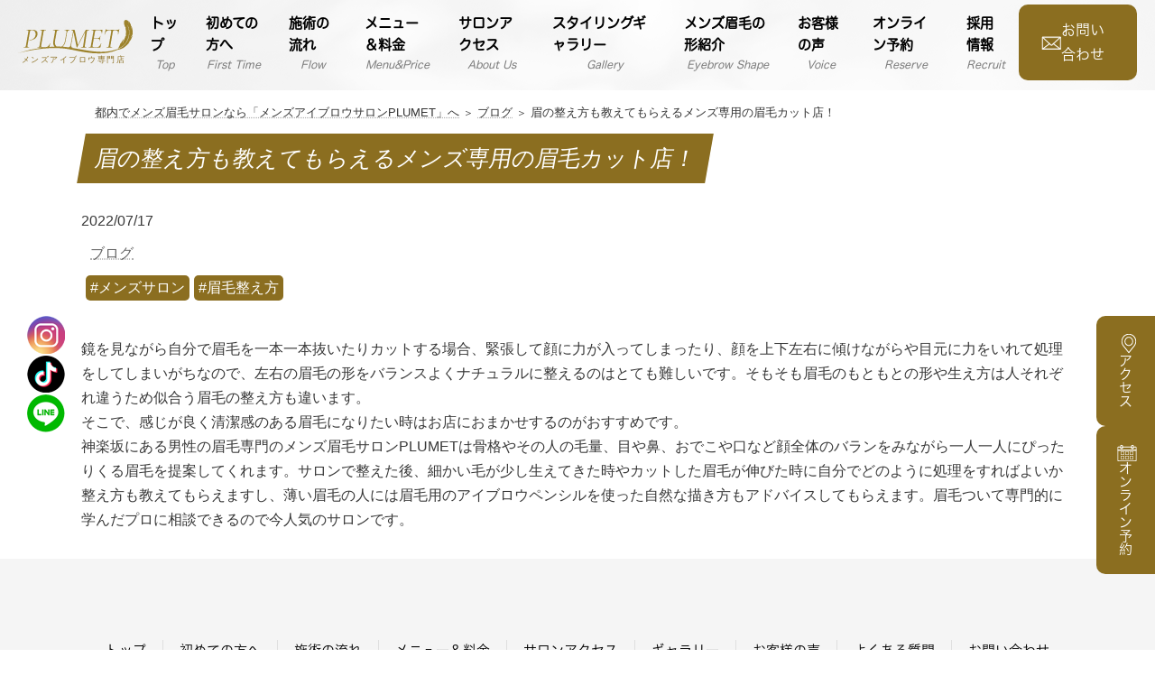

--- FILE ---
content_type: text/html; charset=UTF-8
request_url: https://plumet.jp/%E7%9C%89%E3%81%AE%E6%95%B4%E3%81%88%E6%96%B9%E3%82%82%E6%95%99%E3%81%88%E3%81%A6%E3%82%82%E3%82%89%E3%81%88%E3%82%8B%E3%83%A1%E3%83%B3%E3%82%BA%E5%B0%82%E7%94%A8%E3%81%AE%E7%9C%89%E6%AF%9B%E3%82%AB/
body_size: 8321
content:

<!DOCTYPE html>
<html dir="ltr" lang="ja" prefix="og: https://ogp.me/ns#">
<head>
<meta charset="utf-8">
<meta http-equiv="X-UA-Compatible" content="IE=edge">
<meta name="viewport" content="width=device-width, initial-scale=1">

<title>眉の整え方も教えてもらえるメンズ専用の眉毛カット店！ - 都内でメンズ眉毛サロンなら「メンズアイブロウサロンPLUMET」へ</title>

		<!-- All in One SEO 4.9.3 - aioseo.com -->
	<meta name="description" content="鏡を見ながら自分で眉毛を一本一本抜いたりカットする場合、緊張して顔に力が入ってしまったり、顔を上下左右に傾けな" />
	<meta name="robots" content="max-image-preview:large" />
	<meta name="author" content="印銀知可子"/>
	<link rel="canonical" href="https://plumet.jp/%e7%9c%89%e3%81%ae%e6%95%b4%e3%81%88%e6%96%b9%e3%82%82%e6%95%99%e3%81%88%e3%81%a6%e3%82%82%e3%82%89%e3%81%88%e3%82%8b%e3%83%a1%e3%83%b3%e3%82%ba%e5%b0%82%e7%94%a8%e3%81%ae%e7%9c%89%e6%af%9b%e3%82%ab/" />
	<meta name="generator" content="All in One SEO (AIOSEO) 4.9.3" />
		<meta property="og:locale" content="ja_JP" />
		<meta property="og:site_name" content="メンズアイブロウ専門店 PLUMET - 神楽坂駅徒歩8分、飯田橋駅徒歩2分" />
		<meta property="og:type" content="article" />
		<meta property="og:title" content="眉の整え方も教えてもらえるメンズ専用の眉毛カット店！ - 都内でメンズ眉毛サロンなら「メンズアイブロウサロンPLUMET」へ" />
		<meta property="og:description" content="鏡を見ながら自分で眉毛を一本一本抜いたりカットする場合、緊張して顔に力が入ってしまったり、顔を上下左右に傾けな" />
		<meta property="og:url" content="https://plumet.jp/%e7%9c%89%e3%81%ae%e6%95%b4%e3%81%88%e6%96%b9%e3%82%82%e6%95%99%e3%81%88%e3%81%a6%e3%82%82%e3%82%89%e3%81%88%e3%82%8b%e3%83%a1%e3%83%b3%e3%82%ba%e5%b0%82%e7%94%a8%e3%81%ae%e7%9c%89%e6%af%9b%e3%82%ab/" />
		<meta property="article:published_time" content="2022-07-16T22:50:30+00:00" />
		<meta property="article:modified_time" content="2022-07-16T22:50:30+00:00" />
		<meta name="twitter:card" content="summary" />
		<meta name="twitter:title" content="眉の整え方も教えてもらえるメンズ専用の眉毛カット店！ - 都内でメンズ眉毛サロンなら「メンズアイブロウサロンPLUMET」へ" />
		<meta name="twitter:description" content="鏡を見ながら自分で眉毛を一本一本抜いたりカットする場合、緊張して顔に力が入ってしまったり、顔を上下左右に傾けな" />
		<script type="application/ld+json" class="aioseo-schema">
			{"@context":"https:\/\/schema.org","@graph":[{"@type":"BlogPosting","@id":"https:\/\/plumet.jp\/%e7%9c%89%e3%81%ae%e6%95%b4%e3%81%88%e6%96%b9%e3%82%82%e6%95%99%e3%81%88%e3%81%a6%e3%82%82%e3%82%89%e3%81%88%e3%82%8b%e3%83%a1%e3%83%b3%e3%82%ba%e5%b0%82%e7%94%a8%e3%81%ae%e7%9c%89%e6%af%9b%e3%82%ab\/#blogposting","name":"\u7709\u306e\u6574\u3048\u65b9\u3082\u6559\u3048\u3066\u3082\u3089\u3048\u308b\u30e1\u30f3\u30ba\u5c02\u7528\u306e\u7709\u6bdb\u30ab\u30c3\u30c8\u5e97\uff01 - \u90fd\u5185\u3067\u30e1\u30f3\u30ba\u7709\u6bdb\u30b5\u30ed\u30f3\u306a\u3089\u300c\u30e1\u30f3\u30ba\u30a2\u30a4\u30d6\u30ed\u30a6\u30b5\u30ed\u30f3PLUMET\u300d\u3078","headline":"\u7709\u306e\u6574\u3048\u65b9\u3082\u6559\u3048\u3066\u3082\u3089\u3048\u308b\u30e1\u30f3\u30ba\u5c02\u7528\u306e\u7709\u6bdb\u30ab\u30c3\u30c8\u5e97\uff01","author":{"@id":"https:\/\/plumet.jp\/author\/ingin\/#author"},"publisher":{"@id":"https:\/\/plumet.jp\/#organization"},"datePublished":"2022-07-17T07:50:30+09:00","dateModified":"2022-07-17T07:50:30+09:00","inLanguage":"ja","mainEntityOfPage":{"@id":"https:\/\/plumet.jp\/%e7%9c%89%e3%81%ae%e6%95%b4%e3%81%88%e6%96%b9%e3%82%82%e6%95%99%e3%81%88%e3%81%a6%e3%82%82%e3%82%89%e3%81%88%e3%82%8b%e3%83%a1%e3%83%b3%e3%82%ba%e5%b0%82%e7%94%a8%e3%81%ae%e7%9c%89%e6%af%9b%e3%82%ab\/#webpage"},"isPartOf":{"@id":"https:\/\/plumet.jp\/%e7%9c%89%e3%81%ae%e6%95%b4%e3%81%88%e6%96%b9%e3%82%82%e6%95%99%e3%81%88%e3%81%a6%e3%82%82%e3%82%89%e3%81%88%e3%82%8b%e3%83%a1%e3%83%b3%e3%82%ba%e5%b0%82%e7%94%a8%e3%81%ae%e7%9c%89%e6%af%9b%e3%82%ab\/#webpage"},"articleSection":"\u30d6\u30ed\u30b0, #\u30e1\u30f3\u30ba\u30b5\u30ed\u30f3, #\u7709\u6bdb\u6574\u3048\u65b9"},{"@type":"BreadcrumbList","@id":"https:\/\/plumet.jp\/%e7%9c%89%e3%81%ae%e6%95%b4%e3%81%88%e6%96%b9%e3%82%82%e6%95%99%e3%81%88%e3%81%a6%e3%82%82%e3%82%89%e3%81%88%e3%82%8b%e3%83%a1%e3%83%b3%e3%82%ba%e5%b0%82%e7%94%a8%e3%81%ae%e7%9c%89%e6%af%9b%e3%82%ab\/#breadcrumblist","itemListElement":[{"@type":"ListItem","@id":"https:\/\/plumet.jp#listItem","position":1,"name":"\u30db\u30fc\u30e0","item":"https:\/\/plumet.jp","nextItem":{"@type":"ListItem","@id":"https:\/\/plumet.jp\/category\/%e3%83%96%e3%83%ad%e3%82%b0\/#listItem","name":"\u30d6\u30ed\u30b0"}},{"@type":"ListItem","@id":"https:\/\/plumet.jp\/category\/%e3%83%96%e3%83%ad%e3%82%b0\/#listItem","position":2,"name":"\u30d6\u30ed\u30b0","item":"https:\/\/plumet.jp\/category\/%e3%83%96%e3%83%ad%e3%82%b0\/","nextItem":{"@type":"ListItem","@id":"https:\/\/plumet.jp\/%e7%9c%89%e3%81%ae%e6%95%b4%e3%81%88%e6%96%b9%e3%82%82%e6%95%99%e3%81%88%e3%81%a6%e3%82%82%e3%82%89%e3%81%88%e3%82%8b%e3%83%a1%e3%83%b3%e3%82%ba%e5%b0%82%e7%94%a8%e3%81%ae%e7%9c%89%e6%af%9b%e3%82%ab\/#listItem","name":"\u7709\u306e\u6574\u3048\u65b9\u3082\u6559\u3048\u3066\u3082\u3089\u3048\u308b\u30e1\u30f3\u30ba\u5c02\u7528\u306e\u7709\u6bdb\u30ab\u30c3\u30c8\u5e97\uff01"},"previousItem":{"@type":"ListItem","@id":"https:\/\/plumet.jp#listItem","name":"\u30db\u30fc\u30e0"}},{"@type":"ListItem","@id":"https:\/\/plumet.jp\/%e7%9c%89%e3%81%ae%e6%95%b4%e3%81%88%e6%96%b9%e3%82%82%e6%95%99%e3%81%88%e3%81%a6%e3%82%82%e3%82%89%e3%81%88%e3%82%8b%e3%83%a1%e3%83%b3%e3%82%ba%e5%b0%82%e7%94%a8%e3%81%ae%e7%9c%89%e6%af%9b%e3%82%ab\/#listItem","position":3,"name":"\u7709\u306e\u6574\u3048\u65b9\u3082\u6559\u3048\u3066\u3082\u3089\u3048\u308b\u30e1\u30f3\u30ba\u5c02\u7528\u306e\u7709\u6bdb\u30ab\u30c3\u30c8\u5e97\uff01","previousItem":{"@type":"ListItem","@id":"https:\/\/plumet.jp\/category\/%e3%83%96%e3%83%ad%e3%82%b0\/#listItem","name":"\u30d6\u30ed\u30b0"}}]},{"@type":"Organization","@id":"https:\/\/plumet.jp\/#organization","name":"\u30e1\u30f3\u30ba\u5c02\u7528\u7709\u6bdb\u30b5\u30ed\u30f3 PLUMET","description":"\u795e\u697d\u5742\u99c5\u5f92\u6b698\u5206\u3001\u98ef\u7530\u6a4b\u99c5\u5f92\u6b692\u5206","url":"https:\/\/plumet.jp\/"},{"@type":"Person","@id":"https:\/\/plumet.jp\/author\/ingin\/#author","url":"https:\/\/plumet.jp\/author\/ingin\/","name":"\u5370\u9280\u77e5\u53ef\u5b50"},{"@type":"WebPage","@id":"https:\/\/plumet.jp\/%e7%9c%89%e3%81%ae%e6%95%b4%e3%81%88%e6%96%b9%e3%82%82%e6%95%99%e3%81%88%e3%81%a6%e3%82%82%e3%82%89%e3%81%88%e3%82%8b%e3%83%a1%e3%83%b3%e3%82%ba%e5%b0%82%e7%94%a8%e3%81%ae%e7%9c%89%e6%af%9b%e3%82%ab\/#webpage","url":"https:\/\/plumet.jp\/%e7%9c%89%e3%81%ae%e6%95%b4%e3%81%88%e6%96%b9%e3%82%82%e6%95%99%e3%81%88%e3%81%a6%e3%82%82%e3%82%89%e3%81%88%e3%82%8b%e3%83%a1%e3%83%b3%e3%82%ba%e5%b0%82%e7%94%a8%e3%81%ae%e7%9c%89%e6%af%9b%e3%82%ab\/","name":"\u7709\u306e\u6574\u3048\u65b9\u3082\u6559\u3048\u3066\u3082\u3089\u3048\u308b\u30e1\u30f3\u30ba\u5c02\u7528\u306e\u7709\u6bdb\u30ab\u30c3\u30c8\u5e97\uff01 - \u90fd\u5185\u3067\u30e1\u30f3\u30ba\u7709\u6bdb\u30b5\u30ed\u30f3\u306a\u3089\u300c\u30e1\u30f3\u30ba\u30a2\u30a4\u30d6\u30ed\u30a6\u30b5\u30ed\u30f3PLUMET\u300d\u3078","description":"\u93e1\u3092\u898b\u306a\u304c\u3089\u81ea\u5206\u3067\u7709\u6bdb\u3092\u4e00\u672c\u4e00\u672c\u629c\u3044\u305f\u308a\u30ab\u30c3\u30c8\u3059\u308b\u5834\u5408\u3001\u7dca\u5f35\u3057\u3066\u9854\u306b\u529b\u304c\u5165\u3063\u3066\u3057\u307e\u3063\u305f\u308a\u3001\u9854\u3092\u4e0a\u4e0b\u5de6\u53f3\u306b\u50be\u3051\u306a","inLanguage":"ja","isPartOf":{"@id":"https:\/\/plumet.jp\/#website"},"breadcrumb":{"@id":"https:\/\/plumet.jp\/%e7%9c%89%e3%81%ae%e6%95%b4%e3%81%88%e6%96%b9%e3%82%82%e6%95%99%e3%81%88%e3%81%a6%e3%82%82%e3%82%89%e3%81%88%e3%82%8b%e3%83%a1%e3%83%b3%e3%82%ba%e5%b0%82%e7%94%a8%e3%81%ae%e7%9c%89%e6%af%9b%e3%82%ab\/#breadcrumblist"},"author":{"@id":"https:\/\/plumet.jp\/author\/ingin\/#author"},"creator":{"@id":"https:\/\/plumet.jp\/author\/ingin\/#author"},"datePublished":"2022-07-17T07:50:30+09:00","dateModified":"2022-07-17T07:50:30+09:00"},{"@type":"WebSite","@id":"https:\/\/plumet.jp\/#website","url":"https:\/\/plumet.jp\/","name":"\u90fd\u5185\u3067\u30e1\u30f3\u30ba\u7709\u6bdb\u30b5\u30ed\u30f3\u306a\u3089\u300c\u30e1\u30f3\u30ba\u30a2\u30a4\u30d6\u30ed\u30a6\u30b5\u30ed\u30f3PLUMET\u300d\u3078","description":"\u795e\u697d\u5742\u99c5\u5f92\u6b698\u5206\u3001\u98ef\u7530\u6a4b\u99c5\u5f92\u6b692\u5206","inLanguage":"ja","publisher":{"@id":"https:\/\/plumet.jp\/#organization"}}]}
		</script>
		<!-- All in One SEO -->

<link rel='dns-prefetch' href='//www.google.com' />
<link rel='dns-prefetch' href='//www.googletagmanager.com' />
<link rel="alternate" type="application/rss+xml" title="メンズアイブロウ専門店 PLUMET &raquo; フィード" href="https://plumet.jp/feed/" />
<link rel="alternate" type="application/rss+xml" title="メンズアイブロウ専門店 PLUMET &raquo; コメントフィード" href="https://plumet.jp/comments/feed/" />
<link rel="alternate" title="oEmbed (JSON)" type="application/json+oembed" href="https://plumet.jp/wp-json/oembed/1.0/embed?url=https%3A%2F%2Fplumet.jp%2F%25e7%259c%2589%25e3%2581%25ae%25e6%2595%25b4%25e3%2581%2588%25e6%2596%25b9%25e3%2582%2582%25e6%2595%2599%25e3%2581%2588%25e3%2581%25a6%25e3%2582%2582%25e3%2582%2589%25e3%2581%2588%25e3%2582%258b%25e3%2583%25a1%25e3%2583%25b3%25e3%2582%25ba%25e5%25b0%2582%25e7%2594%25a8%25e3%2581%25ae%25e7%259c%2589%25e6%25af%259b%25e3%2582%25ab%2F" />
<link rel="alternate" title="oEmbed (XML)" type="text/xml+oembed" href="https://plumet.jp/wp-json/oembed/1.0/embed?url=https%3A%2F%2Fplumet.jp%2F%25e7%259c%2589%25e3%2581%25ae%25e6%2595%25b4%25e3%2581%2588%25e6%2596%25b9%25e3%2582%2582%25e6%2595%2599%25e3%2581%2588%25e3%2581%25a6%25e3%2582%2582%25e3%2582%2589%25e3%2581%2588%25e3%2582%258b%25e3%2583%25a1%25e3%2583%25b3%25e3%2582%25ba%25e5%25b0%2582%25e7%2594%25a8%25e3%2581%25ae%25e7%259c%2589%25e6%25af%259b%25e3%2582%25ab%2F&#038;format=xml" />
<style id='wp-img-auto-sizes-contain-inline-css' type='text/css'>
img:is([sizes=auto i],[sizes^="auto," i]){contain-intrinsic-size:3000px 1500px}
/*# sourceURL=wp-img-auto-sizes-contain-inline-css */
</style>
<style id='wp-emoji-styles-inline-css' type='text/css'>

	img.wp-smiley, img.emoji {
		display: inline !important;
		border: none !important;
		box-shadow: none !important;
		height: 1em !important;
		width: 1em !important;
		margin: 0 0.07em !important;
		vertical-align: -0.1em !important;
		background: none !important;
		padding: 0 !important;
	}
/*# sourceURL=wp-emoji-styles-inline-css */
</style>
<style id='wp-block-library-inline-css' type='text/css'>
:root{--wp-block-synced-color:#7a00df;--wp-block-synced-color--rgb:122,0,223;--wp-bound-block-color:var(--wp-block-synced-color);--wp-editor-canvas-background:#ddd;--wp-admin-theme-color:#007cba;--wp-admin-theme-color--rgb:0,124,186;--wp-admin-theme-color-darker-10:#006ba1;--wp-admin-theme-color-darker-10--rgb:0,107,160.5;--wp-admin-theme-color-darker-20:#005a87;--wp-admin-theme-color-darker-20--rgb:0,90,135;--wp-admin-border-width-focus:2px}@media (min-resolution:192dpi){:root{--wp-admin-border-width-focus:1.5px}}.wp-element-button{cursor:pointer}:root .has-very-light-gray-background-color{background-color:#eee}:root .has-very-dark-gray-background-color{background-color:#313131}:root .has-very-light-gray-color{color:#eee}:root .has-very-dark-gray-color{color:#313131}:root .has-vivid-green-cyan-to-vivid-cyan-blue-gradient-background{background:linear-gradient(135deg,#00d084,#0693e3)}:root .has-purple-crush-gradient-background{background:linear-gradient(135deg,#34e2e4,#4721fb 50%,#ab1dfe)}:root .has-hazy-dawn-gradient-background{background:linear-gradient(135deg,#faaca8,#dad0ec)}:root .has-subdued-olive-gradient-background{background:linear-gradient(135deg,#fafae1,#67a671)}:root .has-atomic-cream-gradient-background{background:linear-gradient(135deg,#fdd79a,#004a59)}:root .has-nightshade-gradient-background{background:linear-gradient(135deg,#330968,#31cdcf)}:root .has-midnight-gradient-background{background:linear-gradient(135deg,#020381,#2874fc)}:root{--wp--preset--font-size--normal:16px;--wp--preset--font-size--huge:42px}.has-regular-font-size{font-size:1em}.has-larger-font-size{font-size:2.625em}.has-normal-font-size{font-size:var(--wp--preset--font-size--normal)}.has-huge-font-size{font-size:var(--wp--preset--font-size--huge)}.has-text-align-center{text-align:center}.has-text-align-left{text-align:left}.has-text-align-right{text-align:right}.has-fit-text{white-space:nowrap!important}#end-resizable-editor-section{display:none}.aligncenter{clear:both}.items-justified-left{justify-content:flex-start}.items-justified-center{justify-content:center}.items-justified-right{justify-content:flex-end}.items-justified-space-between{justify-content:space-between}.screen-reader-text{border:0;clip-path:inset(50%);height:1px;margin:-1px;overflow:hidden;padding:0;position:absolute;width:1px;word-wrap:normal!important}.screen-reader-text:focus{background-color:#ddd;clip-path:none;color:#444;display:block;font-size:1em;height:auto;left:5px;line-height:normal;padding:15px 23px 14px;text-decoration:none;top:5px;width:auto;z-index:100000}html :where(.has-border-color){border-style:solid}html :where([style*=border-top-color]){border-top-style:solid}html :where([style*=border-right-color]){border-right-style:solid}html :where([style*=border-bottom-color]){border-bottom-style:solid}html :where([style*=border-left-color]){border-left-style:solid}html :where([style*=border-width]){border-style:solid}html :where([style*=border-top-width]){border-top-style:solid}html :where([style*=border-right-width]){border-right-style:solid}html :where([style*=border-bottom-width]){border-bottom-style:solid}html :where([style*=border-left-width]){border-left-style:solid}html :where(img[class*=wp-image-]){height:auto;max-width:100%}:where(figure){margin:0 0 1em}html :where(.is-position-sticky){--wp-admin--admin-bar--position-offset:var(--wp-admin--admin-bar--height,0px)}@media screen and (max-width:600px){html :where(.is-position-sticky){--wp-admin--admin-bar--position-offset:0px}}
/* VK Color Palettes */:root{ --vk-color-primary:#337ab7}:root .has-vk-color-primary-color { color:var(--vk-color-primary); }:root .has-vk-color-primary-background-color { background-color:var(--vk-color-primary); }:root{ --vk-color-primary-dark:#296292}:root .has-vk-color-primary-dark-color { color:var(--vk-color-primary-dark); }:root .has-vk-color-primary-dark-background-color { background-color:var(--vk-color-primary-dark); }:root{ --vk-color-primary-vivid:#3886c9}:root .has-vk-color-primary-vivid-color { color:var(--vk-color-primary-vivid); }:root .has-vk-color-primary-vivid-background-color { background-color:var(--vk-color-primary-vivid); }

/*# sourceURL=wp-block-library-inline-css */
</style>
<style id='classic-theme-styles-inline-css' type='text/css'>
/*! This file is auto-generated */
.wp-block-button__link{color:#fff;background-color:#32373c;border-radius:9999px;box-shadow:none;text-decoration:none;padding:calc(.667em + 2px) calc(1.333em + 2px);font-size:1.125em}.wp-block-file__button{background:#32373c;color:#fff;text-decoration:none}
/*# sourceURL=/wp-includes/css/classic-themes.min.css */
</style>
<link rel='stylesheet' id='contact-form-7-css' href='https://plumet.jp/webapp001/wp-content/plugins/contact-form-7/includes/css/styles.css?ver=6.1.4' type='text/css' media='all' />
<link rel='stylesheet' id='toc-screen-css' href='https://plumet.jp/webapp001/wp-content/plugins/table-of-contents-plus/screen.min.css?ver=2411.1' type='text/css' media='all' />
<link rel='stylesheet' id='lightning-common-style-css' href='https://plumet.jp/webapp001/wp-content/themes/lightning/_g3/assets/css/style.css?ver=15.33.1' type='text/css' media='all' />
<style id='lightning-common-style-inline-css' type='text/css'>
/* Lightning */:root {--vk-color-primary:#337ab7;--vk-color-primary-dark:#296292;--vk-color-primary-vivid:#3886c9;--g_nav_main_acc_icon_open_url:url(https://plumet.jp/webapp001/wp-content/themes/lightning/_g3/inc/vk-mobile-nav/package/images/vk-menu-acc-icon-open-black.svg);--g_nav_main_acc_icon_close_url: url(https://plumet.jp/webapp001/wp-content/themes/lightning/_g3/inc/vk-mobile-nav/package/images/vk-menu-close-black.svg);--g_nav_sub_acc_icon_open_url: url(https://plumet.jp/webapp001/wp-content/themes/lightning/_g3/inc/vk-mobile-nav/package/images/vk-menu-acc-icon-open-white.svg);--g_nav_sub_acc_icon_close_url: url(https://plumet.jp/webapp001/wp-content/themes/lightning/_g3/inc/vk-mobile-nav/package/images/vk-menu-close-white.svg);}
:root{--swiper-navigation-color: #fff;}
/* vk-mobile-nav */:root {--vk-mobile-nav-menu-btn-bg-src: url("https://plumet.jp/webapp001/wp-content/themes/lightning/_g3/inc/vk-mobile-nav/package/images/vk-menu-btn-black.svg");--vk-mobile-nav-menu-btn-close-bg-src: url("https://plumet.jp/webapp001/wp-content/themes/lightning/_g3/inc/vk-mobile-nav/package/images/vk-menu-close-black.svg");--vk-menu-acc-icon-open-black-bg-src: url("https://plumet.jp/webapp001/wp-content/themes/lightning/_g3/inc/vk-mobile-nav/package/images/vk-menu-acc-icon-open-black.svg");--vk-menu-acc-icon-open-white-bg-src: url("https://plumet.jp/webapp001/wp-content/themes/lightning/_g3/inc/vk-mobile-nav/package/images/vk-menu-acc-icon-open-white.svg");--vk-menu-acc-icon-close-black-bg-src: url("https://plumet.jp/webapp001/wp-content/themes/lightning/_g3/inc/vk-mobile-nav/package/images/vk-menu-close-black.svg");--vk-menu-acc-icon-close-white-bg-src: url("https://plumet.jp/webapp001/wp-content/themes/lightning/_g3/inc/vk-mobile-nav/package/images/vk-menu-close-white.svg");}
/*# sourceURL=lightning-common-style-inline-css */
</style>
<link rel='stylesheet' id='lightning-design-style-css' href='https://plumet.jp/webapp001/wp-content/themes/lightning/_g3/design-skin/origin3/css/style.css?ver=15.33.1' type='text/css' media='all' />
<style id='lightning-design-style-inline-css' type='text/css'>
.tagcloud a:before { font-family: "Font Awesome 7 Free";content: "\f02b";font-weight: bold; }
/*# sourceURL=lightning-design-style-inline-css */
</style>
<link rel='stylesheet' id='vk-swiper-style-css' href='https://plumet.jp/webapp001/wp-content/themes/lightning/vendor/vektor-inc/vk-swiper/src/assets/css/swiper-bundle.min.css?ver=11.0.2' type='text/css' media='all' />
<link rel='stylesheet' id='vk-blog-card-css' href='https://plumet.jp/webapp001/wp-content/themes/lightning/_g3/inc/vk-wp-oembed-blog-card/package/css/blog-card.css?ver=6.9' type='text/css' media='all' />
<link rel='stylesheet' id='lightning-theme-style-css' href='https://plumet.jp/webapp001/wp-content/themes/lightning-child/style.css?ver=15.33.1' type='text/css' media='all' />
<link rel='stylesheet' id='vk-font-awesome-css' href='https://plumet.jp/webapp001/wp-content/themes/lightning/vendor/vektor-inc/font-awesome-versions/src/font-awesome/css/all.min.css?ver=7.1.0' type='text/css' media='all' />
<link rel='stylesheet' id='child-style-css' href='https://plumet.jp/webapp001/wp-content/themes/lightning-child/style.css?ver=6.9' type='text/css' media='all' />
<link rel='stylesheet' id='my_style-css' href='https://plumet.jp/webapp001/wp-content/themes/lightning-child/style.css?ver=6.9' type='text/css' media='all' />
<link rel='stylesheet' id='msl-main-css' href='https://plumet.jp/webapp001/wp-content/plugins/master-slider/public/assets/css/masterslider.main.css?ver=3.11.0' type='text/css' media='all' />
<link rel='stylesheet' id='msl-custom-css' href='https://plumet.jp/webapp001/wp-content/uploads/master-slider/custom.css?ver=2' type='text/css' media='all' />
<script type="text/javascript" src="https://plumet.jp/webapp001/wp-includes/js/jquery/jquery.min.js?ver=3.7.1" id="jquery-core-js"></script>
<script type="text/javascript" src="https://plumet.jp/webapp001/wp-includes/js/jquery/jquery-migrate.min.js?ver=3.4.1" id="jquery-migrate-js"></script>
<script type="text/javascript" src="https://plumet.jp/webapp001/wp-content/uploads/write_jQuery/js/function.js?ver=6.9" id="write_jQuery-js"></script>

<!-- Site Kit によって追加された Google タグ（gtag.js）スニペット -->
<!-- Google アナリティクス スニペット (Site Kit が追加) -->
<script type="text/javascript" src="https://www.googletagmanager.com/gtag/js?id=G-S4H0ELVRGZ" id="google_gtagjs-js" async></script>
<script type="text/javascript" id="google_gtagjs-js-after">
/* <![CDATA[ */
window.dataLayer = window.dataLayer || [];function gtag(){dataLayer.push(arguments);}
gtag("set","linker",{"domains":["plumet.jp"]});
gtag("js", new Date());
gtag("set", "developer_id.dZTNiMT", true);
gtag("config", "G-S4H0ELVRGZ");
//# sourceURL=google_gtagjs-js-after
/* ]]> */
</script>
<link rel="https://api.w.org/" href="https://plumet.jp/wp-json/" /><link rel="alternate" title="JSON" type="application/json" href="https://plumet.jp/wp-json/wp/v2/posts/1223" /><link rel="EditURI" type="application/rsd+xml" title="RSD" href="https://plumet.jp/webapp001/xmlrpc.php?rsd" />
<meta name="generator" content="WordPress 6.9" />
<link rel='shortlink' href='https://plumet.jp/?p=1223' />
<meta name="generator" content="Site Kit by Google 1.170.0" /><script>var ms_grabbing_curosr = 'https://plumet.jp/webapp001/wp-content/plugins/master-slider/public/assets/css/common/grabbing.cur', ms_grab_curosr = 'https://plumet.jp/webapp001/wp-content/plugins/master-slider/public/assets/css/common/grab.cur';</script>
<meta name="generator" content="MasterSlider 3.11.0 - Responsive Touch Image Slider | avt.li/msf" />
<link rel="preconnect" href="https://fonts.gstatic.com">
<link href="https://fonts.googleapis.com/css2?family=Kosugi+Maru&display=swap" rel="stylesheet">
<link rel="icon" href="https://plumet.jp/webapp001/wp-content/uploads/2022/03/cropped-facial02-32x32.jpg" sizes="32x32" />
<link rel="icon" href="https://plumet.jp/webapp001/wp-content/uploads/2022/03/cropped-facial02-192x192.jpg" sizes="192x192" />
<link rel="apple-touch-icon" href="https://plumet.jp/webapp001/wp-content/uploads/2022/03/cropped-facial02-180x180.jpg" />
<meta name="msapplication-TileImage" content="https://plumet.jp/webapp001/wp-content/uploads/2022/03/cropped-facial02-270x270.jpg" />
		<style type="text/css" id="wp-custom-css">
			

		</style>
		<link rel="stylesheet" href="https://unpkg.com/swiper@8/swiper-bundle.min.css" />
<script src="https://unpkg.com/swiper@8/swiper-bundle.min.js"></script>

<!-- Google tag (gtag.js) -->
<script async src="https://www.googletagmanager.com/gtag/js?id=G-3WMTKXDT9D"></script>
<script>
  window.dataLayer = window.dataLayer || [];
  function gtag(){dataLayer.push(arguments);}
  gtag('js', new Date());

  gtag('config', 'G-3WMTKXDT9D');
</script>

</head>
<body>


<header>
		<div class="plumet-header">

		<div class="plumet-logo">
            <a href="https://plumet.jp/">
                <span><img src="https://plumet.jp/webapp001/wp-content/uploads/2022/05/logo-1.svg" alt="メンズアイブロウ専門店 PLUMET" /></span>
            </a>
        </div>

		
        <div class="plumet-menu">
		<ul><li id="menu-item-746" class="menu-item menu-item-type-post_type menu-item-object-page menu-item-home"><a href="https://plumet.jp/"><strong class="global-nav-name">トップ</strong><span class="global-nav-description">Top</span></a></li>
<li id="menu-item-1024" class="menu-item menu-item-type-post_type menu-item-object-page"><a href="https://plumet.jp/firsttime/"><strong class="global-nav-name">初めての方へ</strong><span class="global-nav-description">First Time</span></strong></a></li>
<li id="menu-item-751" class="menu-item menu-item-type-post_type menu-item-object-page"><a href="https://plumet.jp/operation/"><strong class="global-nav-name">施術の流れ</strong><span class="global-nav-description">Flow</span></a></li>
<li id="menu-item-750" class="menu-item menu-item-type-post_type menu-item-object-page"><a href="https://plumet.jp/menu/"><strong class="global-nav-name">メニュー＆料金</strong><span class="global-nav-description">Menu&amp;Price</span></a></li>
<li id="menu-item-749" class="menu-item menu-item-type-post_type menu-item-object-page"><a href="https://plumet.jp/salon/"><strong class="global-nav-name">サロンアクセス</strong><span class="global-nav-description">About Us</span></a></li>
<li id="menu-item-1171" class="menu-item menu-item-type-custom menu-item-object-custom"><a href="/gallery"><strong class="global-nav-name">スタイリングギャラリー</strong><span class="global-nav-description">Gallery</span></strong></a></li>
<li id="menu-item-1130" class="menu-item menu-item-type-post_type menu-item-object-page"><a href="https://plumet.jp/mens13eyeblow/"><strong class="global-nav-name">メンズ眉毛の形紹介</strong><span class="global-nav-description">Eyebrow Shape</span></strong></a></li>
<li id="menu-item-748" class="menu-item menu-item-type-post_type menu-item-object-page"><a href="https://plumet.jp/voice/"><strong class="global-nav-name">お客様の声</strong><span class="global-nav-description">Voice</span></a></li>
<li id="menu-item-1025" class="menu-item menu-item-type-custom menu-item-object-custom"><a href="https://bg6.power-k.jp/hm-hmml/view/hmml/hmml010/hmml01000.html?sCompanyCd=8001&amp;sOfficeCd=8055"><strong class="global-nav-name">オンライン予約</strong><span class="global-nav-description">Reserve</span></strong></a></li>
<li id="menu-item-834" class="menu-item menu-item-type-post_type menu-item-object-page"><a href="https://plumet.jp/recruit/"><strong class="global-nav-name">採用情報</strong><span class="global-nav-description">Recruit</span></strong></a></li>
</ul>            <div class="inquiry_form">
                <a href="https://plumet.jp//contact">
                    <img src="https://plumet.jp/webapp001/wp-content/themes/lightning-child/assets/img/inquiry.png" alt="都内でメンズ眉毛サロンなら「メンズアイブロウサロンPLUMET」へ｜メールアイコン">
                    <p>お問い合わせ</p>
                </a>

            </div>

        </div>

        <div class="hamburger-icon">
            <span></span>
            <span></span>
        </div>
	</div>

    <div class="nav_menu">
        <ul><li id="menu-item-746" class="menu-item menu-item-type-post_type menu-item-object-page menu-item-home"><a href="https://plumet.jp/"><strong class="global-nav-name">トップ</strong><span class="global-nav-description">Top</span></a></li>
<li id="menu-item-1024" class="menu-item menu-item-type-post_type menu-item-object-page"><a href="https://plumet.jp/firsttime/"><strong class="global-nav-name">初めての方へ</strong><span class="global-nav-description">First Time</span></strong></a></li>
<li id="menu-item-751" class="menu-item menu-item-type-post_type menu-item-object-page"><a href="https://plumet.jp/operation/"><strong class="global-nav-name">施術の流れ</strong><span class="global-nav-description">Flow</span></a></li>
<li id="menu-item-750" class="menu-item menu-item-type-post_type menu-item-object-page"><a href="https://plumet.jp/menu/"><strong class="global-nav-name">メニュー＆料金</strong><span class="global-nav-description">Menu&amp;Price</span></a></li>
<li id="menu-item-749" class="menu-item menu-item-type-post_type menu-item-object-page"><a href="https://plumet.jp/salon/"><strong class="global-nav-name">サロンアクセス</strong><span class="global-nav-description">About Us</span></a></li>
<li id="menu-item-1171" class="menu-item menu-item-type-custom menu-item-object-custom"><a href="/gallery"><strong class="global-nav-name">スタイリングギャラリー</strong><span class="global-nav-description">Gallery</span></strong></a></li>
<li id="menu-item-1130" class="menu-item menu-item-type-post_type menu-item-object-page"><a href="https://plumet.jp/mens13eyeblow/"><strong class="global-nav-name">メンズ眉毛の形紹介</strong><span class="global-nav-description">Eyebrow Shape</span></strong></a></li>
<li id="menu-item-748" class="menu-item menu-item-type-post_type menu-item-object-page"><a href="https://plumet.jp/voice/"><strong class="global-nav-name">お客様の声</strong><span class="global-nav-description">Voice</span></a></li>
<li id="menu-item-1025" class="menu-item menu-item-type-custom menu-item-object-custom"><a href="https://bg6.power-k.jp/hm-hmml/view/hmml/hmml010/hmml01000.html?sCompanyCd=8001&amp;sOfficeCd=8055"><strong class="global-nav-name">オンライン予約</strong><span class="global-nav-description">Reserve</span></strong></a></li>
<li id="menu-item-834" class="menu-item menu-item-type-post_type menu-item-object-page"><a href="https://plumet.jp/recruit/"><strong class="global-nav-name">採用情報</strong><span class="global-nav-description">Recruit</span></strong></a></li>
</ul>    </div>


	</header>



<script src="https://plumet.jp/webapp001/wp-content/themes/lightning-child/assets/js/script.js"></script>
<!-- ソーシャルリンク -->
<div class="social-link">
    <a href="https://www.instagram.com/menseyebrow_plumet/" target="_blank"><img src="https://plumet.jp/webapp001/wp-content/themes/lightning-child/assets/img/sns_insta.png"></a>
    <a href="https://vt.tiktok.com/ZSd89GfoR/" target="_blank"><img src="https://plumet.jp/webapp001/wp-content/themes/lightning-child/assets/img/sns_tiktok.png"></a>
    <a href="https://page.line.me/?accountId=050zziqv" target="_blank"><img src="https://plumet.jp/webapp001/wp-content/themes/lightning-child/assets/img/sns_line.png"></a>
</div>
<!-- 予約 -->
<div class="context">
    <a href="https://goo.gl/maps/JbBjrtivjGB5hjjg6">
        <p>
            <img src="https://plumet.jp/webapp001/wp-content/themes/lightning-child/assets/img/content_access.png">
        </p>
        <p>アクセス</p>
    </a>
    <a href="https://bg6.power-k.jp/hm-hmml/view/hmml/hmml010/hmml01000.html?sCompanyCd=8001&sOfficeCd=8055">
        <p><img src="https://plumet.jp/webapp001/wp-content/themes/lightning-child/assets/img/content_reservation.png"></p>
		<p>オンライン予約</p>
    </a>
</div>

<div class="banner2">

</div>


<div class="wrap-box spacebottom">
    <div id="breadcrumb"><ul><li><a href="https://plumet.jp"><span>都内でメンズ眉毛サロンなら「メンズアイブロウサロンPLUMET」へ</span></a></li><li><a href="https://plumet.jp/category/%e3%83%96%e3%83%ad%e3%82%b0/"><span>ブログ</span></a></li><li><span>眉の整え方も教えてもらえるメンズ専用の眉毛カット店！</span></li></ul></div>    <div class="styling single-article">
        <div class="styling-header2 spacebottom">
            <h2>眉の整え方も教えてもらえるメンズ専用の眉毛カット店！</h2>
        </div>

        <div class="date">2022/07/17</div>
        <div class="category"><ul class="post-categories">
	<li><a href="https://plumet.jp/category/%e3%83%96%e3%83%ad%e3%82%b0/" rel="category tag">ブログ</a></li></ul></div>
        <div class="tag">
          <a class="tagBadge" href="https://plumet.jp/tag/%e3%83%a1%e3%83%b3%e3%82%ba%e3%82%b5%e3%83%ad%e3%83%b3/">#メンズサロン</a><a class="tagBadge" href="https://plumet.jp/tag/%e7%9c%89%e6%af%9b%e6%95%b4%e3%81%88%e6%96%b9/">#眉毛整え方</a>        </div>
        <p>鏡を見ながら自分で眉毛を一本一本抜いたりカットする場合、緊張して顔に力が入ってしまったり、顔を上下左右に傾けながらや目元に力をいれて処理をしてしまいがちなので、左右の眉毛の形をバランスよくナチュラルに整えるのはとても難しいです。そもそも眉毛のもともとの形や生え方は人それぞれ違うため似合う眉毛の整え方も違います。</p>
<p>そこで、感じが良く清潔感のある眉毛になりたい時はお店におまかせするのがおすすめです。<br />
神楽坂にある男性の眉毛専門のメンズ眉毛サロンPLUMETは骨格やその人の毛量、目や鼻、おでこや口など顔全体のバランをみながら一人一人にぴったりくる眉毛を提案してくれます。サロンで整えた後、細かい毛が少し生えてきた時やカットした眉毛が伸びた時に自分でどのように処理をすればよいか整え方も教えてもらえますし、薄い眉毛の人には眉毛用のアイブロウペンシルを使った自然な描き方もアドバイスしてもらえます。眉毛ついて専門的に学んだプロに相談できるので今人気のサロンです。</p>
   </div>
</div>

<footer>

			<div class="top_footer"><ul ><li id="menu-item-219" class="menu-item menu-item-type-post_type menu-item-object-page menu-item-home menu-item-219"><a href="https://plumet.jp/">トップ</a></li>
<li id="menu-item-1026" class="menu-item menu-item-type-post_type menu-item-object-page menu-item-1026"><a href="https://plumet.jp/firsttime/">初めての方へ</a></li>
<li id="menu-item-226" class="menu-item menu-item-type-post_type menu-item-object-page menu-item-226"><a href="https://plumet.jp/operation/">施術の流れ</a></li>
<li id="menu-item-225" class="menu-item menu-item-type-post_type menu-item-object-page menu-item-225"><a href="https://plumet.jp/menu/">メニュー＆料金</a></li>
<li id="menu-item-223" class="menu-item menu-item-type-post_type menu-item-object-page menu-item-223"><a href="https://plumet.jp/salon/">サロンアクセス</a></li>
<li id="menu-item-1169" class="menu-item menu-item-type-custom menu-item-object-custom menu-item-1169"><a href="/gallery">ギャラリー</a></li>
<li id="menu-item-222" class="menu-item menu-item-type-post_type menu-item-object-page menu-item-222"><a href="https://plumet.jp/voice/">お客様の声</a></li>
<li id="menu-item-822" class="menu-item menu-item-type-post_type menu-item-object-page menu-item-822"><a href="https://plumet.jp/faq/">よくある質問</a></li>
<li id="menu-item-221" class="menu-item menu-item-type-post_type menu-item-object-page menu-item-221"><a href="https://plumet.jp/contact/">お問い合わせ</a></li>
</ul></div>		
	<div class="bottom_footer">
            <div class="footer_logo">
                <div class="logo_image">
                    <img src="https://plumet.jp/webapp001/wp-content/uploads/2022/05/logo-1.svg" alt="都内でメンズ眉毛サロンなら「メンズアイブロウサロンPLUMET」" />
                </div>
                <div class="address">
                    <p>東京都新宿区神楽坂3-1-17<br> ハイポイントビル5F</p>
					<p>TEL:03-6280-7093</p>
                </div>
				<div class="footer_social">
                    <a href="https://www.instagram.com/menseyebrow_plumet/" target="_blank"><img src="https://plumet.jp/webapp001/wp-content/themes/lightning-child/assets/img/sns_insta.png" alt="都内でメンズ眉毛サロンなら「メンズアイブロウサロンPLUMET」へ｜Instagramアイコン"></a>
    <a href="https://vt.tiktok.com/ZSd89GfoR/" target="_blank"><img src="https://plumet.jp/webapp001/wp-content/themes/lightning-child/assets/img/sns_tiktok.png" alt="都内でメンズ眉毛サロンなら「メンズアイブロウサロンPLUMET」へ｜TikTokアイコン"></a>
    <a href="https://page.line.me/?accountId=050zziqv" target="_blank"><img src="https://plumet.jp/webapp001/wp-content/themes/lightning-child/assets/img/sns_line.png" alt="都内でメンズ眉毛サロンなら「メンズアイブロウサロンPLUMET」へ｜LINEアイコン"></a>
                </div>
            </div>
		<div class="footer_inquery">
<span>完全予約制<br>
	※当日の場合にはお問合せください。</span>

				<a href="https://bg6.power-k.jp/hm-hmml/view/hmml/hmml010/hmml01000.html?sCompanyCd=8001&sOfficeCd=8055"><img src="https://plumet.jp/webapp001/wp-content/themes/lightning-child/assets/img/reservation.png" alt="都内でメンズ眉毛サロンなら「メンズアイブロウサロンPLUMET」｜予約アイコン">オンライン予約</a>
                <a href="https://goo.gl/maps/JbBjrtivjGB5hjjg6"><img src="https://plumet.jp/webapp001/wp-content/themes/lightning-child/assets/img/access.png" alt="都内でメンズ眉毛サロンなら「メンズアイブロウサロンPLUMET」｜アクセスアイコン">地図を表示</a>
                <a href="https://plumet.jp/contact"><img src="https://plumet.jp/webapp001/wp-content/themes/lightning-child/assets/img/item_logo.png" alt="都内でメンズ眉毛サロンなら「メンズアイブロウサロンPLUMET」｜メールアイコン">お問い合わせ</a>
            </div>

		
		
            <div class="business">
                <table>
                    <tr>
                        <td>
							営業時間（不定休）
                        </td>
                        <td>
                            月
                        </td>
                        <td>
                            火
                        </td>
                        <td>
                            水
                        </td>
                        <td>
                            木
                        </td>
                        <td>
                            金
                        </td>
                        <td>
                            土
                        </td>
                        <td>
                            日
                        </td>
                        <td>
                            祝祭日
                        </td>
                    </tr>
                    <tr>
                        <td>
							平日：12:00〜21:00<br> 土日：10:00〜19:00<br>不定休
                        </td>
                        <td>
                            <p></p>
                        </td>
                        <td>
                            <p></p>
                        </td>
                        <td>
                            <p></p>
                        </td>
                        <td>
                            <p></p>
                        </td>
                        <td>
                            <p></p>
                        </td>
                        <td>
                            <p></p>
                        </td>
                        <td>
                            <p></p>
                        </td>
                        <td>
                            <p></p>
                        </td>
                    </tr>
                </table>
				
				<p>
※ご来店に際してのご注意<br>
・ご来店2週前からお手入れなさらないでください。<br>
・2週間以内にピーリング、美容治療をお受けになられた方や過度の日焼け、塗り薬をご使用されてる方は施術をお受けいただけませんのでお気を付けください。<br><br></p>
				
				<a href="https://plumet.jp/recruit/">採用情報</a>　|　<a href="https://plumet.jp/aboutus/">会社概要</a>　|　<a href="https://plumet.jp/privacy-policy/">プライバシーポリシー</a>
				<p class="copy">Copyright &copy; <a href="https://plumet.jp/">都内でメンズ眉毛サロンなら「メンズアイブロウサロンPLUMET」へ</a> <br class="sp"> All Rights Reserved.</p>
            </div>
        </div>

	
	
</footer> 
<p class="top"><i class="fa fa-chevron-up" aria-hidden="true"></i></p>
</body>
</html>

--- FILE ---
content_type: application/javascript
request_url: https://plumet.jp/webapp001/wp-content/themes/lightning-child/assets/js/script.js
body_size: 159
content:
jQuery(document).ready(function($) {
    $(".hamburger-icon").click(function() {
        $(this).toggleClass('active');
        $('.nav_menu').toggleClass('active');
    });

    $(window).scroll(function() {
        if ($(window).scrollTop() > 300) {
            $("header").addClass("active");
            $(".top").css("display", "flex");
        } else {
            $("header").removeClass("active");
            $(".top").css("display", "none");

        }
    })

    $(".top").click(function() {
        $("body,html").animate({
            scrollTop: 0
        }, 1000);

        return false;
    });
});